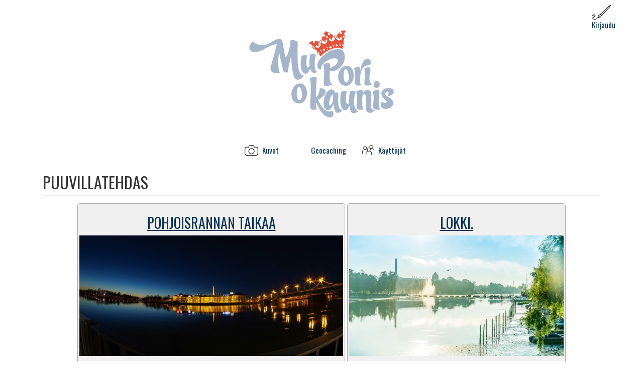

--- FILE ---
content_type: text/html; charset=utf-8
request_url: https://www.muporiokaunis.fi/termi/puuvillatehdas?language=en
body_size: 4963
content:
  <!DOCTYPE html>
<html lang="en" dir="ltr"
  xmlns:fb="http://ogp.me/ns/fb#"
  xmlns:og="http://ogp.me/ns#">
<head>
  <link rel="profile" href="http://www.w3.org/1999/xhtml/vocab" />
  <meta name="viewport" content="width=device-width, initial-scale=1.0">
  <meta http-equiv="Content-Type" content="text/html; charset=utf-8" />
<link rel="alternate" type="application/rss+xml" title="puuvillatehdas" href="https://www.muporiokaunis.fi/taxonomy/term/617/all/feed?language=en" />
<link rel="shortcut icon" href="https://www.muporiokaunis.fi/sites/default/files/favicon%20%282%29.ico" type="image/vnd.microsoft.icon" />
<meta name="generator" content="Drupal 7 (http://drupal.org)" />
<link rel="canonical" href="https://www.muporiokaunis.fi/termi/puuvillatehdas?language=en" />
<link rel="shortlink" href="https://www.muporiokaunis.fi/taxonomy/term/617?language=en" />
<meta property="fb:admins" content="1190808027" />
<meta property="fb:app_id" content="115447998620751" />
<meta property="og:site_name" content="Mu Pori o kaunis" />
<meta property="og:type" content="article" />
<meta property="og:url" content="https://www.muporiokaunis.fi/termi/puuvillatehdas?language=en" />
<meta property="og:title" content="puuvillatehdas" />
<meta property="og:image" content="http://www.muporiokaunis.fi/sites/default/files/logo_135x135.png" />
<meta property="og:region" content="Pori" />
<meta property="og:country_name" content="Finland" />
<meta property="og:email" content="webmaster@muporiokaunis.fi" />
<meta name="dcterms.title" content="puuvillatehdas" />
<meta name="dcterms.type" content="Text" />
<meta name="dcterms.format" content="text/html" />
  <title>puuvillatehdas | Mu Pori o kaunis</title>
  <link type="text/css" rel="stylesheet" href="https://www.muporiokaunis.fi/sites/default/files/css/css_lQaZfjVpwP_oGNqdtWCSpJT1EMqXdMiU84ekLLxQnc4.css" media="all" />
<link type="text/css" rel="stylesheet" href="https://www.muporiokaunis.fi/sites/default/files/css/css_htChQgV0Z0yssnsav2PO-IxgEADtn-ahhjRDu3L9Zgc.css" media="all" />
<link type="text/css" rel="stylesheet" href="https://www.muporiokaunis.fi/sites/default/files/css/css_Z4rtBaq9Nt6HvC2JNeZaR4RRzjVBmtOc3KlXKWzbu0o.css" media="all" />
<link type="text/css" rel="stylesheet" href="https://cdn.jsdelivr.net/npm/bootstrap@3.3.5/dist/css/bootstrap.min.css" media="all" />
<link type="text/css" rel="stylesheet" href="https://cdn.jsdelivr.net/npm/@unicorn-fail/drupal-bootstrap-styles@0.0.2/dist/3.3.1/7.x-3.x/drupal-bootstrap.min.css" media="all" />
<link type="text/css" rel="stylesheet" href="https://www.muporiokaunis.fi/sites/default/files/css/css_bOnZjtvxv82omnbRbFkd55XJmdq74QgRR4weMho8Dis.css" media="all" />
<link type="text/css" rel="stylesheet" href="https://fonts.googleapis.com/css?family=Oswald:regular|PT+Sans:regular&amp;subset=latin" media="all" />
  <!-- HTML5 element support for IE6-8 -->
  <!--[if lt IE 9]>
    <script src="https://cdn.jsdelivr.net/html5shiv/3.7.3/html5shiv-printshiv.min.js"></script>
  <![endif]-->
  <script src="//ajax.googleapis.com/ajax/libs/jquery/1.10.2/jquery.min.js"></script>
<script>window.jQuery || document.write("<script src='/sites/all/modules/jquery_update/replace/jquery/1.10/jquery.min.js'>\x3C/script>")</script>
<script src="https://www.muporiokaunis.fi/sites/default/files/js/js_Hfha9RCTNm8mqMDLXriIsKGMaghzs4ZaqJPLj2esi7s.js"></script>
<script src="https://cdn.jsdelivr.net/npm/bootstrap@3.3.5/dist/js/bootstrap.min.js"></script>
<script src="https://www.muporiokaunis.fi/sites/default/files/js/js_oIyosQeKRgylIfQMYZtYZsUS4ipT2VVncJCvO_oSOx8.js"></script>
<script src="https://www.muporiokaunis.fi/sites/default/files/js/js_BV2QpxjlO9eniQYGB8SLtSIG1zfMfDa2T2noLgY784U.js"></script>
<script>(function(i,s,o,g,r,a,m){i["GoogleAnalyticsObject"]=r;i[r]=i[r]||function(){(i[r].q=i[r].q||[]).push(arguments)},i[r].l=1*new Date();a=s.createElement(o),m=s.getElementsByTagName(o)[0];a.async=1;a.src=g;m.parentNode.insertBefore(a,m)})(window,document,"script","https://www.google-analytics.com/analytics.js","ga");ga("create", "UA-39155863-1", {"cookieDomain":"auto"});ga("set", "anonymizeIp", true);ga("send", "pageview");</script>
<script src="https://www.muporiokaunis.fi/sites/default/files/js/js_fXyxnFRavuwxI0msY5PpwC7TvlA7cEXE_kRSHV-KeMk.js"></script>
<script>jQuery.extend(Drupal.settings, {"basePath":"\/","pathPrefix":"","setHasJsCookie":0,"ajaxPageState":{"theme":"mupori_teema","theme_token":"dV8kD92YfZDpKUql49qrUS_PVGrW48JZrLza49p_vBU","js":{"sites\/all\/themes\/bootstrap\/js\/bootstrap.js":1,"\/\/ajax.googleapis.com\/ajax\/libs\/jquery\/1.10.2\/jquery.min.js":1,"0":1,"misc\/jquery-extend-3.4.0.js":1,"misc\/jquery-html-prefilter-3.5.0-backport.js":1,"misc\/jquery.once.js":1,"misc\/drupal.js":1,"https:\/\/cdn.jsdelivr.net\/npm\/bootstrap@3.3.5\/dist\/js\/bootstrap.min.js":1,"sites\/all\/modules\/muporikuvafeed\/script.js":1,"sites\/all\/modules\/colorbox\/js\/colorbox.js":1,"sites\/all\/modules\/colorbox\/styles\/stockholmsyndrome\/colorbox_style.js":1,"sites\/all\/modules\/colorbox\/js\/colorbox_load.js":1,"sites\/all\/modules\/dhtml_menu\/dhtml_menu.js":1,"sites\/all\/modules\/google_analytics\/googleanalytics.js":1,"1":1,"sites\/all\/themes\/mupori_teema\/js\/script.js":1},"css":{"modules\/system\/system.base.css":1,"modules\/field\/theme\/field.css":1,"sites\/all\/modules\/muporikuvafeed\/kuvafeed.css":1,"modules\/node\/node.css":1,"sites\/all\/modules\/views\/css\/views.css":1,"sites\/all\/modules\/ckeditor\/css\/ckeditor.css":1,"sites\/all\/modules\/colorbox\/styles\/stockholmsyndrome\/colorbox_style.css":1,"sites\/all\/modules\/ctools\/css\/ctools.css":1,"sites\/all\/modules\/dhtml_menu\/dhtml_menu.css":1,"public:\/\/css\/menu_icons.css":1,"sites\/default\/files\/sl_sprites.css":1,"sites\/all\/modules\/taxonomy_access\/taxonomy_access.css":1,"sites\/all\/modules\/views_fluid_grid\/css\/views_fluid_grid.base.css":1,"sites\/all\/modules\/views_fluid_grid\/css\/views_fluid_grid.advanced.css":1,"https:\/\/cdn.jsdelivr.net\/npm\/bootstrap@3.3.5\/dist\/css\/bootstrap.min.css":1,"https:\/\/cdn.jsdelivr.net\/npm\/@unicorn-fail\/drupal-bootstrap-styles@0.0.2\/dist\/3.3.1\/7.x-3.x\/drupal-bootstrap.min.css":1,"sites\/all\/themes\/mupori_teema\/css\/style.css":1,"https:\/\/fonts.googleapis.com\/css?family=Oswald:regular|PT+Sans:regular\u0026subset=latin":1}},"colorbox":{"opacity":"0.85","current":"{current} of {total}","previous":"\u00ab Prev","next":"Next \u00bb","close":"Close","maxWidth":"98%","maxHeight":"98%","fixed":true,"mobiledetect":true,"mobiledevicewidth":"480px","file_public_path":"\/sites\/default\/files","specificPagesDefaultValue":"admin*\nimagebrowser*\nimg_assist*\nimce*\nnode\/add\/*\nnode\/*\/edit\nprint\/*\nprintpdf\/*\nsystem\/ajax\nsystem\/ajax\/*"},"dhtmlMenu":{"nav":"open","animation":{"effects":{"height":"height","opacity":"opacity"},"speed":500},"effects":{"siblings":"close-same-tree","children":"none","remember":0},"filter":{"type":"blacklist","list":[]}},"better_exposed_filters":{"views":{"taxonomy_term":{"displays":{"page":{"filters":[]}}}}},"googleanalytics":{"trackOutbound":1,"trackDownload":1,"trackDownloadExtensions":"7z|aac|arc|arj|asf|asx|avi|bin|csv|doc(x|m)?|dot(x|m)?|exe|flv|gif|gz|gzip|hqx|jar|jpe?g|js|mp(2|3|4|e?g)|mov(ie)?|msi|msp|pdf|phps|png|ppt(x|m)?|pot(x|m)?|pps(x|m)?|ppam|sld(x|m)?|thmx|qtm?|ra(m|r)?|sea|sit|tar|tgz|torrent|txt|wav|wma|wmv|wpd|xls(x|m|b)?|xlt(x|m)|xlam|xml|z|zip","trackColorbox":1},"bootstrap":{"anchorsFix":"0","anchorsSmoothScrolling":"0","formHasError":1,"popoverEnabled":1,"popoverOptions":{"animation":1,"html":0,"placement":"right","selector":"","trigger":"click","triggerAutoclose":1,"title":"","content":"","delay":0,"container":"body"},"tooltipEnabled":1,"tooltipOptions":{"animation":1,"html":0,"placement":"auto left","selector":"","trigger":"hover focus","delay":0,"container":"body"}}});</script>
</head>
<body class="html not-front not-logged-in no-sidebars page-taxonomy page-taxonomy-term page-taxonomy-term- page-taxonomy-term-617 i18n-en">
  <div id="skip-link">
    <a href="#main-content" class="element-invisible element-focusable">Skip to main content</a>
  </div>
    <div id="page-container" class="container">
    <header id="page-header" class="row">
        <div class="navbar-header">
            <a id="responsive-logo" class="visible-xs-inline" href="/?language=en" title="Home">
                <img src="https://www.muporiokaunis.fi/sites/default/files/MPOK-logo.png" alt="Home" />
            </a>
                            <button type="button" class="navbar-toggle" data-toggle="collapse" data-target=".navbar-collapse-custom">
                    <div id="collapsed-menu-title">Valikko</div>
                    <div id="collapsed-menu-bars">
                        <span class="sr-only">Toggle navigation</span>
                        <span class="icon-bar"></span>
                        <span class="icon-bar"></span>
                        <span class="icon-bar"></span>
                    </div>
                </button>
                    </div>
        <div class="hidden-xs kirjautumispalkki">
                            <div class="kirjautumislinkit"><a href="/kayttaja/login?language=en" class="kirjautuminen"><img class="img-responsive" src="https://www.muporiokaunis.fi/sites/default/files/menu_icons/Kirjaudu.png" alt="" />Kirjaudu</a></div>                    </div>
            </header>

    <div id="sidebars" class="clearfix">

        <aside class="col-sm-8 col-sm-offset-2 text-center" role="complementary">
                    <a id="logo" href="/?language=en" title="Home">
                        <img src="https://www.muporiokaunis.fi/sites/default/files/MPOK-logo.png" alt="Home" />
                    </a>
                            </aside>  <!-- /#sidebar-first -->

            </div>

    <header id="navbar" role="banner">
                    <div class="navbar-collapse-custom navbar-collapse collapse">
                <nav role="navigation">
                                    <ul class="menu nav navbar-nav"><li class="first leaf dhtml-menu" id="dhtml_menu-2472"><a href="/?language=en" title="" class="menu_icon menu-2472">Kuvat</a></li>
<li class="leaf dhtml-menu" id="dhtml_menu-2540"><a href="/sivu/sigrid-secrets?language=en" class="menu_icon menu-2540">Geocaching</a></li>
<li class="last leaf dhtml-menu" id="dhtml_menu-2471"><a href="/kuvaajat/A?language=en" title="" class="menu_icon menu-2471">Käyttäjät</a></li>
</ul>                                                </nav>
                <div class="visible-xs-block">
                                            <div class="kirjautumislinkit row"><div class="col-xs-4"><a href="/kayttaja/login?language=en" class="kirjautuminen"><img class="img-responsive" src="https://www.muporiokaunis.fi/sites/default/files/menu_icons/Kirjaudu.png" alt="" />Kirjaudu</a></div><div class="col-xs-8"></div></div>                                    </div>
            </div>
            </header>

    <div id="main-content-area">
                        <a id="main-content"></a>
                            <h1 class="page-header">puuvillatehdas</h1>
                                                                              <div class="region region-content">
    <section id="block-system-main" class="block block-system clearfix">

      
  <div class="view view-taxonomy-term view-id-taxonomy_term view-display-id-page view-dom-id-7acb821451e0e6598823f93b95553ad7">
        
  
  
      <div class="view-content">
      <div class="views-fluid-grid">
    <ul class="views-fluid-grid-list views-fluid-grid-list-center views-fluid-grid-items-center views-fluid-grid-items-border-radius">
          <li class="views-fluid-grid-inline views-fluid-grid-item views-row views-row-1 views-row-odd views-row-first"><article id="node-4354" class="node node-kuva node-promoted node-teaser clearfix">
    <header>
            <h2><a href="/node/4354?language=en">Pohjoisrannan taikaa</a></h2>
              </header>
    <div class="field field-name-field-kuva field-type-image field-label-hidden"><div class="field-items"><div class="field-item even"><img class="img-responsive" src="https://www.muporiokaunis.fi/sites/default/files/styles/fluid_grid_display/public/kuva/13_0.jpg?itok=4hvZCqbU" width="525" height="240" alt="" /></div></div></div>     <footer>
          <ul class="links list-inline"><li class="0 first"><a href="/termi/pohjoisranta?language=en">Pohjoisranta</a></li>
<li class="1 active"><a href="/termi/puuvillatehdas?language=en" class="active">puuvillatehdas</a></li>
<li class="2 last"><a href="/termi/ilta?language=en">ilta</a></li>
</ul>  </footer>
      </article>
</li>
          <li class="views-fluid-grid-inline views-fluid-grid-item views-row views-row-2 views-row-even"><article id="node-3469" class="node node-kuva node-promoted node-teaser clearfix">
    <header>
            <h2><a href="/node/3469?language=en">Lokki.</a></h2>
              </header>
    <div class="field field-name-field-kuva field-type-image field-label-hidden"><div class="field-items"><div class="field-item even"><img class="img-responsive" src="https://www.muporiokaunis.fi/sites/default/files/styles/fluid_grid_display/public/kuva/DSC03254-5.jpg?itok=Ov7fdmWy" width="427" height="240" alt="" /></div></div></div>     <footer>
          <ul class="links list-inline"><li class="0 first active"><a href="/termi/puuvillatehdas?language=en" class="active">puuvillatehdas</a></li>
<li class="1"><a href="/termi/kokem%C3%A4enjoki?language=en">kokemäenjoki</a></li>
<li class="2"><a href="/termi/lokki?language=en">lokki</a></li>
<li class="3 last"><a href="/termi/aamu?language=en">aamu</a></li>
</ul>  </footer>
      </article>
</li>
          <li class="views-fluid-grid-inline views-fluid-grid-item views-row views-row-3 views-row-odd"><article id="node-3463" class="node node-kuva node-promoted node-teaser clearfix">
    <header>
            <h2><a href="/node/3463?language=en">Aamuaurinko jokirannalla</a></h2>
              </header>
    <div class="field field-name-field-kuva field-type-image field-label-hidden"><div class="field-items"><div class="field-item even"><img class="img-responsive" src="https://www.muporiokaunis.fi/sites/default/files/styles/fluid_grid_display/public/kuva/DSC03251-7.jpg?itok=gP3hDl9H" width="427" height="240" alt="" /></div></div></div>     <footer>
          <ul class="links list-inline"><li class="0 first"><a href="/termi/kokem%C3%A4enjoki?language=en">kokemäenjoki</a></li>
<li class="1"><a href="/termi/aamu?language=en">aamu</a></li>
<li class="2"><a href="/termi/vene?language=en">vene</a></li>
<li class="3 last active"><a href="/termi/puuvillatehdas?language=en" class="active">puuvillatehdas</a></li>
</ul>  </footer>
      </article>
</li>
          <li class="views-fluid-grid-inline views-fluid-grid-item views-row views-row-4 views-row-even"><article id="node-3210" class="node node-kuva node-promoted node-teaser clearfix">
    <header>
            <h2><a href="/node/3210?language=en">Etelärannan näkymää</a></h2>
              </header>
    <div class="field field-name-field-kuva field-type-image field-label-hidden"><div class="field-items"><div class="field-item even"><img class="img-responsive" src="https://www.muporiokaunis.fi/sites/default/files/styles/fluid_grid_display/public/kuva/DSC04515.jpg?itok=UaPPqGnq" width="360" height="240" alt="" /></div></div></div>     <footer>
          <ul class="links list-inline"><li class="0 first"><a href="/termi/etel%C3%A4ranta?language=en">Eteläranta</a></li>
<li class="1 active"><a href="/termi/puuvillatehdas?language=en" class="active">puuvillatehdas</a></li>
<li class="2 last"><a href="/termi/laituri?language=en">laituri</a></li>
</ul>  </footer>
      </article>
</li>
          <li class="views-fluid-grid-inline views-fluid-grid-item views-row views-row-5 views-row-odd"><article id="node-3096" class="node node-kuva node-promoted node-teaser clearfix">
    <header>
            <h2><a href="/node/3096?language=en">Pori syysyönä</a></h2>
              </header>
    <div class="field field-name-field-kuva field-type-image field-label-hidden"><div class="field-items"><div class="field-item even"><img class="img-responsive" src="https://www.muporiokaunis.fi/sites/default/files/styles/fluid_grid_display/public/kuva/IMG_7445%20%281%29.jpg?itok=Kf8NvJf1" width="427" height="240" alt="" /></div></div></div>     <footer>
          <ul class="links list-inline"><li class="0 first"><a href="/termi/porin-silta?language=en">Porin silta</a></li>
<li class="1"><a href="/termi/keski-porin-kirkko?language=en">Keski-Porin kirkko</a></li>
<li class="2 active"><a href="/termi/puuvillatehdas?language=en" class="active">puuvillatehdas</a></li>
<li class="3"><a href="/termi/y%C3%B6?language=en">Yö</a></li>
<li class="4 last"><a href="/termi/syksy?language=en">syksy</a></li>
</ul>  </footer>
      </article>
</li>
          <li class="views-fluid-grid-inline views-fluid-grid-item views-row views-row-6 views-row-even"><article id="node-2987" class="node node-kuva node-promoted node-teaser clearfix">
    <header>
            <h2><a href="/node/2987?language=en">Peili</a></h2>
              </header>
    <div class="field field-name-field-kuva field-type-image field-label-hidden"><div class="field-items"><div class="field-item even"><img class="img-responsive" src="https://www.muporiokaunis.fi/sites/default/files/styles/fluid_grid_display/public/kuva/IMG_2691.jpg?itok=S04ldy2L" width="160" height="240" alt="" /></div></div></div>     <footer>
          <ul class="links list-inline"><li class="0 first"><a href="/termi/peilikuva?language=en">peilikuva</a></li>
<li class="1"><a href="/termi/kokem%C3%A4enjoki?language=en">kokemäenjoki</a></li>
<li class="2 last active"><a href="/termi/puuvillatehdas?language=en" class="active">puuvillatehdas</a></li>
</ul>  </footer>
      </article>
</li>
          <li class="views-fluid-grid-inline views-fluid-grid-item views-row views-row-7 views-row-odd"><article id="node-2835" class="node node-kuva node-promoted node-teaser clearfix">
    <header>
            <h2><a href="/node/2835?language=en">Puuvilla aamuvarhaisella</a></h2>
              </header>
    <div class="field field-name-field-kuva field-type-image field-label-hidden"><div class="field-items"><div class="field-item even"><img class="img-responsive" src="https://www.muporiokaunis.fi/sites/default/files/styles/fluid_grid_display/public/kuva/Porin%20puuvilla%20kopio.jpg?itok=HSNpqxkm" width="354" height="240" alt="" /></div></div></div>     <footer>
          <ul class="links list-inline"><li class="0 first active"><a href="/termi/puuvillatehdas?language=en" class="active">puuvillatehdas</a></li>
<li class="1"><a href="/termi/porin-silta?language=en">Porin silta</a></li>
<li class="2 last"><a href="/termi/aamu?language=en">aamu</a></li>
</ul>  </footer>
      </article>
</li>
          <li class="views-fluid-grid-inline views-fluid-grid-item views-row views-row-8 views-row-even views-row-last"><article id="node-1212" class="node node-kuva node-promoted node-teaser clearfix">
    <header>
            <h2><a href="/node/1212?language=en">Pohjoisrantaa poutapäivänä</a></h2>
              </header>
    <div class="field field-name-field-kuva field-type-image field-label-hidden"><div class="field-items"><div class="field-item even"><img class="img-responsive" src="https://www.muporiokaunis.fi/sites/default/files/styles/fluid_grid_display/public/kuva/Kokem%C3%A4enjokiPohjoisranta.jpg?itok=sQyhsktb" width="320" height="240" alt="" /></div></div></div>     <footer>
          <ul class="links list-inline"><li class="0 first"><a href="/termi/kokem%C3%A4enjoki?language=en">kokemäenjoki</a></li>
<li class="1 active"><a href="/termi/puuvillatehdas?language=en" class="active">puuvillatehdas</a></li>
<li class="2"><a href="/termi/vene?language=en">vene</a></li>
<li class="3 last"><a href="/termi/puita?language=en">puita</a></li>
</ul>  </footer>
      </article>
</li>
          </ul>
</div>    </div>
  
  
  
  
  
  
</div>
</section>
  </div>
    </div>

    </div>    <div class="region region-page-bottom">
    <div id="mpok-kuva" class="details-open">
    <div id="mpok-kuva-img"></div>
    <div id="mpok-kuva-side">
        <h2 id="mpok-kuva-title"></h2>
        <h3>Kuvaaja</h3>
        <div id="mpok-kuva-taken-by"></div>
        <h3>Asiasanat</h3>
        <div id="mpok-kuva-tags"></div>
        <h3>Yhteydenottopyyntö kuvaajalle</h3>
        <div id="mpok-node-link"></div>
        <h3>Alkuperäinen kuva</h3>
        <div id="mpok-kuva-link"></div>
    </div>
    <div id="mpok-kuva-buttons">
        <div id="mpok-kuva-prev"><i class="glyphicon glyphicon-menu-left"></i></div>
        <div id="mpok-kuva-next"><i class="glyphicon glyphicon-menu-right"></i></div>
        <div id="mpok-kuva-sideopen"><i class="glyphicon glyphicon-list-alt"></i></div>
        <div id="mpok-kuva-close"><i class="glyphicon glyphicon-remove"></i></div>
    </div>
</div>  </div>
<script src="https://www.muporiokaunis.fi/sites/default/files/js/js_MRdvkC2u4oGsp5wVxBG1pGV5NrCPW3mssHxIn6G9tGE.js"></script>
</body>
</html>


--- FILE ---
content_type: text/css
request_url: https://www.muporiokaunis.fi/sites/default/files/css/css_bOnZjtvxv82omnbRbFkd55XJmdq74QgRR4weMho8Dis.css
body_size: 1947
content:
body{background-color:#fff;background-repeat:repeat-x;padding-top:40px;font-family:'PT Sans';font-size:15px;}body.menu-open{overflow:auto;}body.menu-open #main-content-area{display:none;}@media(max-width:767px){body{padding-top:0px;}}h1,h2,h3,h4,h5,h6{font-family:'Oswald';text-transform:uppercase;}h1{font-size:32px;}h2{font-size:28px;}h3{font-size:24px;}h4{font-size:20px;}h5{font-size:17px;}h6{font-size:14px;}a{color:#0d3456;text-decoration:underline;}img{max-width:100%;}.table > thead > tr > td.active,.table > tbody > tr > td.active,.table > tfoot > tr > td.active,.table > thead > tr > th.active,.table > tbody > tr > th.active,.table > tfoot > tr > th.active,.table > thead > tr.active > td,.table > tbody > tr.active > td,.table > tfoot > tr.active > td,.table > thead > tr.active > th,.table > tbody > tr.active > th,.table > tfoot > tr.active > th{background:transparent;}.table-striped > tbody > tr:nth-of-type(odd){background-color:#f5f5f5;}.table-hover > tbody > tr:hover{background-color:#e4e4e4;}.table-hover > tbody > tr > td.active:hover,.table-hover > tbody > tr > th.active:hover,.table-hover > tbody > tr.active:hover > td,.table-hover > tbody > tr:hover > .active,.table-hover > tbody > tr.active:hover > th{background:transparent;}#collapsed-menu-title,#collapsed-menu-bars{display:inline-block;}#collapsed-menu-title{display:inline-block;text-transform:uppercase;display:inline-block;font-size:19px;margin-right:5px;}.nav > li > a.menu_icon{padding:0px 5px 0px 35px;background-position:center left;margin-left:20px;}.navbar-toggle .icon-bar{background-color:#000;}.navbar-collapse{margin:50px 0px 20px 0px;}h1.page-header{margin:30px 15px 0px 15px;}.page-mpok-front h1.page-header{margin-left:5px;}.field-name-field-banner{margin-bottom:15px;}.tapahtumasarjan-tapahtumat .views-row{margin-bottom:15px;}.region-content{background-color:#fff;padding:15px;}footer{margin-top:30px;}.nav-tabs{margin-bottom:0px;}.nav > li > a,.kirjautumislinkit a{text-decoration:none;font-family:'Oswald';}.nav > li > a:hover,.nav > li > a:focus,.kirjautumislinkit a:hover{text-decoration:underline;background-color:transparent;}.nav > li > a.active{color:#d00;}.navbar-toggle{margin-bottom:0px;}.kirjautumispalkki{float:right;text-align:right;margin-top:-30px;}.kirjautumislinkit img{vertical-align:bottom;}.kirjautumislinkit a{display:block;float:left;}.kirjautumislinkit .kirjautuminen-facebook{margin-left:15px;}.kirjautumispalkki ul li{display:block;text-align:left;margin:3px 0px;padding:0px;}#responsive-logo{float:left;margin:10px 0px 0px 15px;}#responsive-logo img{max-height:40px;}@media(max-width:767px){body{margin-top:55px;}body.front{padding-top:30px;}body.front #responsive-logo{display:none !important;}body.not-front #logo{display:none;}#page-header{background-color:#fff;margin-bottom:15px;position:fixed;width:100%;top:0;border-bottom:1px solid #c7c7c7;z-index:100;}.navbar-collapse.in{padding-bottom:15px;border-bottom:1px solid #c7c7c7;}.navbar-collapse{margin:0px;font-size:20px;}#navbar .nav > li > a{text-decoration:none;height:40px;line-height:44px;}#navbar .kirjautumislinkit{margin-top:15px;}.kirjautumislinkit a{display:inline-block;margin:0px 15px;color:#0d3456;}.kirjautumislinkit .kirjautuminen-facebook{width:29px;height:29px;margin-top:0px;white-space:nowrap;}}.page-mpok-front .region-content{padding:5px;}.mpok-kuvat{position:relative;}.mpok-kuvat .view-content:after{display:table;content:' ';clear:both;}.image-col{float:left;}.image-element{width:100%;}.image-element img{max-width:100%;max-height:100%;}.image-inner{position:relative;padding:5px;overflow:hidden;}.image-cols-4{width:25%;}.image-cols-4:nth-child(2){left:25%;}.image-cols-4:nth-child(3){left:50%;}.image-cols-4:nth-child(4){left:75%;}.image-cols-3{width:33.333333%;}.image-cols-3:nth-child(2){left:33.333333%;}.image-cols-3:nth-child(3){left:66.666666%;}.image-cols-2{width:50%;}.image-cols-2:nth-child(2){left:50%;}.image-cols-1{width:100%;}.mpok-kuvat .image-title{position:absolute;bottom:5px;left:5px;right:5px;padding:15px;color:#fff;font-size:16px;opacity:0.5;}.mpok-kuvat .image-element:hover{cursor:pointer;}.mpok-kuvat .image-element:hover .image-title{opacity:1;background-image:-webkit-gradient(linear,50% 0%,50% 80,color-stop(0%,rgba(0,0,0,0)),color-stop(100%,rgba(0,0,0,0.35)));background-image:-webkit-linear-gradient(rgba(0,0,0,0),rgba(0,0,0,0.35) 80px);background-image:-moz-linear-gradient(rgba(0,0,0,0),rgba(0,0,0,0.35) 80px);background-image:-o-linear-gradient(rgba(0,0,0,0),rgba(0,0,0,0.35) 80px);background-image:linear-gradient(rgba(0,0,0,0),rgba(0,0,0,0.35) 80px);}.mpok-kuvat .image-element:hover .image-taken-by{opacity:1;background-image:-webkit-gradient(linear,50% 0%,50% 80,color-stop(100%,rgba(0,0,0,0.35)),color-stop(0%,rgba(0,0,0,0)));background-image:-webkit-linear-gradient(rgba(0,0,0,0.35),rgba(0,0,0,0) 80px);background-image:-moz-linear-gradient(rgba(0,0,0,0.35),rgba(0,0,0,0) 80px);background-image:-o-linear-gradient(rgba(0,0,0,0.35),rgba(0,0,0,0) 80px);background-image:linear-gradient(rgba(0,0,0,0.35),rgba(0,0,0,0) 80px);}.image-description{display:none;position:absolute;left:10px;right:10px;bottom:10px;font-size:14px;color:#fff;}.image-taken-by{opacity:0.5;position:absolute;top:5px;right:5px;left:5px;text-align:right;}.image-taken-by a{display:block;padding:10px;color:#fff;}.image-taken-by a:hover{color:#fff;}#mpok-kuva{position:fixed;top:0;left:0;bottom:0;right:0;background:#fff;z-index:100;display:none;}body.admin-menu #mpok-kuva{top:28px;}body.mpok-open #mpok-kuva{display:block;}body.mpok-open{height:100%;overflow:hidden;}#mpok-kuva-img img{max-width:100%;max-height:90%;position:absolute;top:55%;left:50%;transform:translate(-50%,-50%);}.details-open #mpok-kuva-img img{max-height:100%;top:50%;}#mpok-kuva.details-open #mpok-kuva-side{width:300px;margin-right:0px;}#mpok-kuva-side{width:0px;overflow-x:hidden;overflow-y:auto;float:right;height:100%;margin-right:-60px;background-color:#efefef;-webkit-transition:all 1s;-moz-transition:all 1s;-ms-transition:all 1s;transition:all 1s;padding:60px 30px 0px 30px;}#mpok-kuva-title{font-size:36px;text-transform:none;margin-top:0px;padding-bottom:20px;border-bottom:1px solid #000;}#mpok-kuva-img{position:absolute;left:15px;top:15px;right:15px;bottom:15px;margin-right:0px;text-align:center;-webkit-transition:all 1s;-moz-transition:all 1s;-ms-transition:all 1s;transition:all 1s;background-repeat:no-repeat;background-position:center;z-index:-1;}#mpok-kuva.details-open #mpok-kuva-img{right:315px;}#mpok-kuva-buttons{position:absolute;font-size:35px;top:0;right:0;padding:10px 10px 0px 0px;border-width:0px 0px 1px 1px;}#mpok-kuva-close,#mpok-kuva-sideopen,#mpok-kuva-prev,#mpok-kuva-next{cursor:pointer;display:inline-block;margin:0px 5px;}#mpok-kuva-tags{margin:15px 0px;}#mpok-kuva-tags a{display:inline-block;margin:10px 5px 5px 0px;border:1px solid #000;padding:2px 6px;background-color:#337ab7;color:#fff;text-decoration:none;}@media(max-width:767px){#mpok-kuva-img img,.details-open #mpok-kuva-img img{max-height:90%;top:45%;transform:translate(-50%,-50%);}#mpok-kuva-img,#mpok-kuva-side{-webkit-transition:none;-moz-transition:none;-ms-transition:none;transition:none;}#mpok-kuva.details-open #mpok-kuva-side{width:100%;padding-top:30px;padding-bottom:50px;}#mpok-kuva-buttons{bottom:0;top:auto;border-width:1px 0px 0px 1px;}#navbar{position:fixed;top:55px;background-color:#fff;right:0;left:0;overflow-y:auto;z-index:100;}.nav-horz-line{display:none;}}@media (min-width:768px){#navbar{margin-top:30px;}.navbar-nav > li{float:none;display:inline-block;padding:5px 0px;}.navbar-nav{float:none;margin:0;text-align:center;}.nav > li > a.menu_icon.menu-463,.nav > li > a.menu_icon.menu-1098{margin-left:5px;}}.view-id-Sanakirja table thead th a img{display:inline-block;}.pori-avoimet-ovet{margin-top:30px;}.view-kayttajat{margin-top:15px;}.view-kayttajat .views-row{margin-bottom:30px;}.kayttajalaatikko{border:1px solid #ababab;}.views-field-picture{height:125px;padding:5px;background-color:#e2e9f3;text-align:center;}.views-field-picture img{max-width:100%;max-height:115px;margin:0px auto;}.views-field-name{text-align:center;background-color:#0d3456;padding:5px;}.views-field-name a{color:#fff;text-decoration:none;}


--- FILE ---
content_type: text/javascript
request_url: https://www.muporiokaunis.fi/sites/default/files/js/js_fXyxnFRavuwxI0msY5PpwC7TvlA7cEXE_kRSHV-KeMk.js
body_size: 2442
content:
(function($) {

    var lastSize = 1140;

    function resizeImageCols() {
        var currentSize = $(window).width();

        if(lastSize > 400 && currentSize <= 400) setColMode(1);
        else if((lastSize > 600 && currentSize <= 600) || (lastSize < 400 && currentSize > 400)) setColMode(2);
        else if((lastSize > 800 && currentSize <= 800) || (lastSize < 600 && currentSize > 600)) setColMode(3);
        else if((lastSize > 1000 && currentSize <= 1000) || (lastSize < 800 && currentSize > 800)) setColMode(4);

        lastSize = currentSize;
    }

    $(window).resize(function() {
        resetImageHeights();
        resizeImageCols();
    });

    function setColMode(count) {
        var cols = [];
        var imgs = [];

        for(var i = 0; i < count; i++) {
            cols[i] = $('<div class="image-col image-cols-' + count + '"></div>');
        }

        $('.mpok-kuvat .view-content .image-col .image-element').each(function() {
            var elm = $(this);
            imgs.push({id: elm.attr('data-id'), element: elm });
        });

        imgs.sort(function(a, b) {
            return b.id - a.id;
        });

        var counter = 0;

        for(var i in imgs) {
            cols[counter++ % count].append(imgs[i].element);
        }

        $('.mpok-kuvat .view-content .image-col').remove();

        for(var col in cols) {
            cols[col].attr('id', Math.random());
            $('.mpok-kuvat .view-content').append(cols[col]);
        }
    }

    $(document).ready(function() {

        resizeImageCols();
        var mpokkuvat = $('.mpok-kuvat');

        if(mpokkuvat.length > 0) {
                initMPOKEtusivu();

            $(document).on('click', '.mpok-kuvat .view-content .image-element', function(e) {
                var parent = $(e.target).parent();
                if(parent.hasClass('image-taken-by')) return true;

                openImageDetails($(this));
            });

            $(document).on('click', '#mpok-kuva #mpok-kuva-close', function() {
                closeImageDetails();
            });

            $(document).on('click', '#mpok-kuva #mpok-kuva-sideopen', function() {
                toggleMPOKSide();
            });

            $(document).on('click', '#mpok-kuva #mpok-kuva-prev', function() {
                if(prevImage.length == 0) {
                    var lastPage = $('.pagination li.active').prev();
                    closeImageDetails();
                    if(lastPage.length > 0) lastPage.find('a').click();
                    return;
                }

                openImageDetails(prevImage);
            });

            $(document).on('click', '#mpok-kuva #mpok-kuva-next', function() {
                if(nextImage.length == 0) {
                    var nextPage = $('.pagination li.active').next();
                    closeImageDetails();
                    if(nextPage.length > 0) nextPage.find('a').click();
                    return;
                }
                
                openImageDetails(nextImage);
            });

            $(document).on('click', '.mpok-kuvat .pager a', function() {
                var url = $(this).attr('href');

                $.get($(this).attr('href'), function(data) {
                    $('.mpok-kuvat').html(data);
                    initMPOKEtusivu(false);
                });

                return false;
            });

            $(document).ajaxStop(function() {
                var kuvat = $('.mpok-kuvat');
                if(kuvat.length > 0) {
                    kuvat.imagesLoaded().then(function() {
                        lastSize = 1140;
                        initMPOKEtusivu(false, false);
                        resizeImageCols();
                    });
                }
            });

        }

        $('#navbar .navbar-collapse-custom').collapse({
            toggle: false
        });

        $('#navbar .navbar-collapse-custom').on('show.bs.collapse', function () {
            $('#navbar').css('bottom', '0');
            $('body').addClass('menu-open');
        });

        $('#navbar .navbar-collapse-custom').on('hidden.bs.collapse', function () {
            $('#navbar').css('bottom', 'auto');
            $('body').removeClass('menu-open');
        });
    });

    $.fn.imagesLoaded = function () {
        // get all the images (excluding those with no src attribute)
        var $imgs = this.find('img[src!=""]');
        // if there's no images, just return an already resolved promise
        if (!$imgs.length) {return $.Deferred().resolve().promise();}

        // for each image, add a deferred object to the array which resolves when the image is loaded (or if loading fails)
        var dfds = [];  
        $imgs.each(function(){

            var dfd = $.Deferred();
            dfds.push(dfd);
            var img = new Image();
            img.onload = function(){dfd.resolve();}
            img.onerror = function(){dfd.resolve();}
            img.src = this.src;

        });

        // return a master promise object which will resolve when all the deferred objects have resolved
        // IE - when all the images are loaded
        return $.when.apply($,dfds);
    }

})(jQuery);

var currentImage = null;
var nextImage = null;
var prevImage = null;
var isHistoryOk = History.Adapter != null;

window.onpopstate = function(event) {
    if(event.constructor.name != 'PopStateEvent') return;

    var hash = window.location.hash;
    if(hash) {
        if(hash.substr(1, 5) == 'kuva-') {
            var imgElm = jQuery('.mpok-kuvat ' + hash);
            if(imgElm.length == 1) openImageDetails(imgElm);
        } else {
            closeImageDetails();
        }
    } else {
        closeImageDetails();
    }
}

function openImageDetails(element) {

    window.location.hash = 'kuva-' + element.attr('data-id');

    jQuery('#mpok-kuva-img').html(jQuery('<img src="' + element.attr('data-original') + '" />'));
    jQuery('#mpok-kuva-title').html(jQuery('.image-title', element).html());
    jQuery('#mpok-kuva-tags').html(jQuery('.image-tags', element).html());
    jQuery('#mpok-kuva-taken-by').html(jQuery('.image-taken-by', element).html());
    jQuery('#mpok-kuva-link').html(jQuery('.image-link', element).html());
    jQuery('#mpok-node-link').html(jQuery('.image-node-url', element).html());

    if(currentImage == null) {
        jQuery('body').addClass('mpok-open');
        if(jQuery(window).width() <= 768) jQuery('#mpok-kuva').removeClass('details-open');
    }

    var ordNum = parseInt(element.attr('data-order'));

    currentImage = element;
    prevImage = jQuery('.mpok-kuvat .view-content .image-element[data-order="' + (ordNum - 1) + '"]');
    nextImage = jQuery('.mpok-kuvat .view-content .image-element[data-order="' + (ordNum + 1) + '"]');

    if(prevImage.length == 0 && jQuery('.pagination li.active').prev().length == 0) jQuery('#mpok-kuva-prev').addClass('hidden');
    else jQuery('#mpok-kuva-prev').removeClass('hidden');

    if(nextImage.length == 0 && jQuery('.pagination li.active').next().length == 0) jQuery('#mpok-kuva-next').addClass('hidden');
    else jQuery('#mpok-kuva-next').removeClass('hidden');
}

function closeImageDetails() {
    jQuery('body').removeClass('mpok-open');
    currentImage = null;
    window.location.hash = '';
}

function toggleMPOKSide() {
    jQuery('#mpok-kuva').toggleClass('details-open');
}

function initMPOKEtusivu(open_hash_image, on_load) {
    if(open_hash_image == null) open_hash_image = true;
    if(on_load == null) on_load = true;

    var hash = window.location.hash;
    if(hash && open_hash_image) {
        if(hash.substr(1, 5) == 'kuva-') {
            var imgElm = jQuery('.mpok-kuvat ' + hash);
            if(imgElm.length == 1) openImageDetails(imgElm);
        }
    }

    if(on_load) {
        jQuery(window).load(function() {
            changeOrderIfNecessary();
            shrinkCols();
        });
    } else {
        resetImageHeights();
        changeOrderIfNecessary();
        shrinkCols();
    }
}

var last_col_source = null, last_col_destination = null;
var last_diff = null;
var swaps = 0;

function changeOrderIfNecessary() {
    var min = null, max = null;
    var minEl = null, maxEl = null;

    var cols = jQuery('.image-col');
    if(cols.length == 1) return;

    cols.each(function(k) {
        var tama = jQuery(this);
        var korkeus = tama.height();

        if(min == null || min > korkeus) {
            min = korkeus;
            minEl = tama;
            minElId = tama.attr('id');
        }
        
        if(max == null || max < korkeus) {
            max = korkeus;
            maxEl = tama;
            maxElId = tama.attr('id');
        }
    });

    if(max - min < 200) return;
    if(last_col_source != null && last_col_source == minElId && last_col_destination == maxElId) {
        if(last_diff < max - min) changeOrder(maxEl, minEl);
        return;
    }

    last_col_destination = minEl.attr('id');
    last_col_source = maxEl.attr('id');
    last_diff = max - min;

    changeOrder(maxEl, minEl);

    swaps++;

    if(swaps < 5) changeOrderIfNecessary();
}

function changeOrder(el1, el2) {
    el1.children().last().detach().appendTo(el2);
}

function shrinkCols() {
    var colsToShrink = [];
    var colsToSize = null;

    var cols = jQuery('.image-col');
    if(cols.length == 1) return;

    var maara = 0;

    cols.each(function(k) {
        var tama = jQuery(this);
        var korkeus = tama.height();

        var sarakkeet = jQuery('.image-inner', tama);
        maara += sarakkeet.length;

        if(colsToSize == null || colsToSize > korkeus) {
            colsToSize = korkeus;
        }

        colsToShrink.push({ korkeus: korkeus, kuvat: sarakkeet });
    });

    if(maara < 24) return;

    for(var key in colsToShrink) {
        if(colsToShrink[key].korkeus == colsToSize) continue;
        setImageHeights(colsToShrink[key].kuvat, colsToSize / colsToShrink[key].korkeus);
    }
}

function setImageHeights(cols, percent) {
    var ko = 0;

    cols.each(function() {
        var tama = jQuery(this);

        var thisHeight = tama.outerHeight();
        tama.css('height', (thisHeight * percent) + 'px');
        ko += thisHeight * percent;
    });
}

function resetImageHeights() {
    jQuery('.image-inner').css('height', 'auto');
};


--- FILE ---
content_type: text/javascript
request_url: https://www.muporiokaunis.fi/sites/default/files/js/js_oIyosQeKRgylIfQMYZtYZsUS4ipT2VVncJCvO_oSOx8.js
body_size: 1363
content:
/*(function($) {

    var lastSize = $(window).width();
    resizeImageCols();

    function resizeImageCols() {
        var currentSize = $(window).width();

        if(lastSize > 400 && currentSize <= 400) setColMode(1);
        else if((lastSize > 600 && currentSize <= 600) || (lastSize < 400 && currentSize > 400)) setColMode(2);
        else if((lastSize > 800 && currentSize <= 800) || (lastSize < 600 && currentSize > 600)) setColMode(3);
        else if((lastSize > 1000 && currentSize <= 1000) || (lastSize < 800 && currentSize > 800)) setColMode(4);

        lastSize = currentSize;
    }

    $(window).resize(function() {
        resizeImageCols();
    });

    function setColMode(count) {
        var cols = [];
        var imgs = [];

        for(var i = 0; i < count; i++) {
            cols[i] = $('<div class="image-col image-cols-' + count + '"></div>');
        }

        $('#images #image-container .image-col .image-element').each(function() {
            var elm = $(this);
            imgs.push({id: elm.attr('data-id'), element: elm });
        });

        imgs.sort(function(a, b) {
            return b.id - a.id;
        });

        var counter = 0;

        for(var i in imgs) {
            cols[counter++ % count].append(imgs[i].element);
        }

        $('#images #image-container .image-col').remove();

        for(var col in cols) {
            cols[col].attr('id', Math.random());
            $('#images #image-container').append(cols[col]);
        }
    }

    $(document).ready(function() {
        $(document).on('click', '#images #image-container .image-element', function(e) {
            var parent = $(e.target).parent();
            if(parent.hasClass('image-taken-by')) return true;

            openImageDetails($(this));
        });

        $(document).on('click', '#mpok-kuva #mpok-kuva-close', function() {
            closeImageDetails();
        });

        $(document).on('click', '#mpok-kuva #mpok-kuva-sideopen', function() {
            toggleMPOKSide();
        });

        $(document).on('click', '#mpok-kuva #mpok-kuva-prev', function() {
            openImageDetails(prevImage);
        });

        $(document).on('click', '#mpok-kuva #mpok-kuva-next', function() {
            openImageDetails(nextImage);
        });

        $(document).on('click', '#images .pager a', function() {
            var url = $(this).attr('href');

            $.get($(this).attr('href'), function(data) {
                $('#images').html(data);
                initMPOKEtusivu(false);
            });

            return false;
        });
    });
    
})(jQuery);

var currentImage = null;
var nextImage = null;
var prevImage = null;

function openImageDetails(element) {

    window.location.hash = 'kuva-' + element.attr('data-id');

    jQuery('#mpok-kuva-img').html(jQuery('<img src="' + element.attr('data-original') + '" />'));
    jQuery('#mpok-kuva-title').html(jQuery('.image-title', element).html());
    jQuery('#mpok-kuva-tags').html(jQuery('.image-tags', element).html());

    if(currentImage == null) {
        jQuery('body').addClass('mpok-open');
        if(jQuery(window).width() <= 768) jQuery('#mpok-kuva').removeClass('details-open');
    }

    var ordNum = parseInt(element.attr('data-order'));

    currentImage = element;
    prevImage = jQuery('#images #image-container .image-element[data-order="' + (ordNum - 1) + '"]');
    nextImage = jQuery('#images #image-container .image-element[data-order="' + (ordNum + 1) + '"]');

    if(prevImage.length == 0) jQuery('#mpok-kuva-prev').addClass('hidden');
    else jQuery('#mpok-kuva-prev').removeClass('hidden');

    if(nextImage.length == 0) jQuery('#mpok-kuva-next').addClass('hidden');
    else jQuery('#mpok-kuva-next').removeClass('hidden');
}

function closeImageDetails() {
    jQuery('body').removeClass('mpok-open');
    currentImage = null;
    window.location.hash = '';
}

function toggleMPOKSide() {
    jQuery('#mpok-kuva').toggleClass('details-open');
}

function initMPOKEtusivu(open_hash_image = true) {
    var hash = window.location.hash;
    if(hash && open_hash_image) {
        if(hash.substr(1, 5) == 'kuva-') {
            var imgElm = jQuery('#images ' + hash);
            if(imgElm.length == 1) openImageDetails(imgElm);
        }
    }
    changeOrderIfNecessary();
}

var last_col_source = null, last_col_destination = null;
var last_diff = null;
var swaps = 0;

function changeOrderIfNecessary() {
        var min = null, max = null;
        var minEl = null, maxEl = null;

        var cols = jQuery('.image-col');
        if(cols.length == 1) return;

        cols.each(function() {
            var tama = jQuery(this);
            var korkeus = tama.height();

            if(min == null || min > korkeus) {
                min = korkeus;
                minEl = tama;
                minElId = tama.attr('id');
            }
            
            if(max == null || max < korkeus) {
                max = korkeus;
                maxEl = tama;
                maxElId = tama.attr('id');
            }
        });

        if(max - min < 200) return;
        if(last_col_source != null && last_col_source == minElId && last_col_destination == maxElId) {
            if(last_diff < max - min) changeOrder(maxEl, minEl);
            return;
        }

        last_col_destination = minEl.attr('id');
        last_col_source = maxEl.attr('id');
        last_diff = max - min;

        changeOrder(maxEl, minEl);

        swaps++;

        if(swaps < 5) changeOrderIfNecessary();
    }

    function changeOrder(el1, el2) {
        el1.children().last().detach().appendTo(el2);
    }*/;
